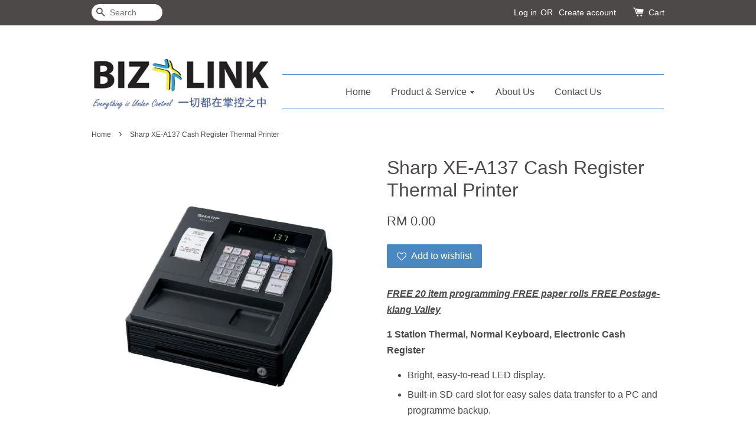

--- FILE ---
content_type: image/svg+xml
request_url: https://s3.dualstack.ap-southeast-1.amazonaws.com/eesb.public/images/payment/payments_maybankqrpay.svg
body_size: 139630
content:
<svg xmlns="http://www.w3.org/2000/svg" xmlns:xlink="http://www.w3.org/1999/xlink" viewBox="0 0 300 100"><title>payments_maybankqrpay</title><image width="665" height="304" transform="translate(45.55 2.11) scale(0.31)" xlink:href="[data-uri]"/></svg>